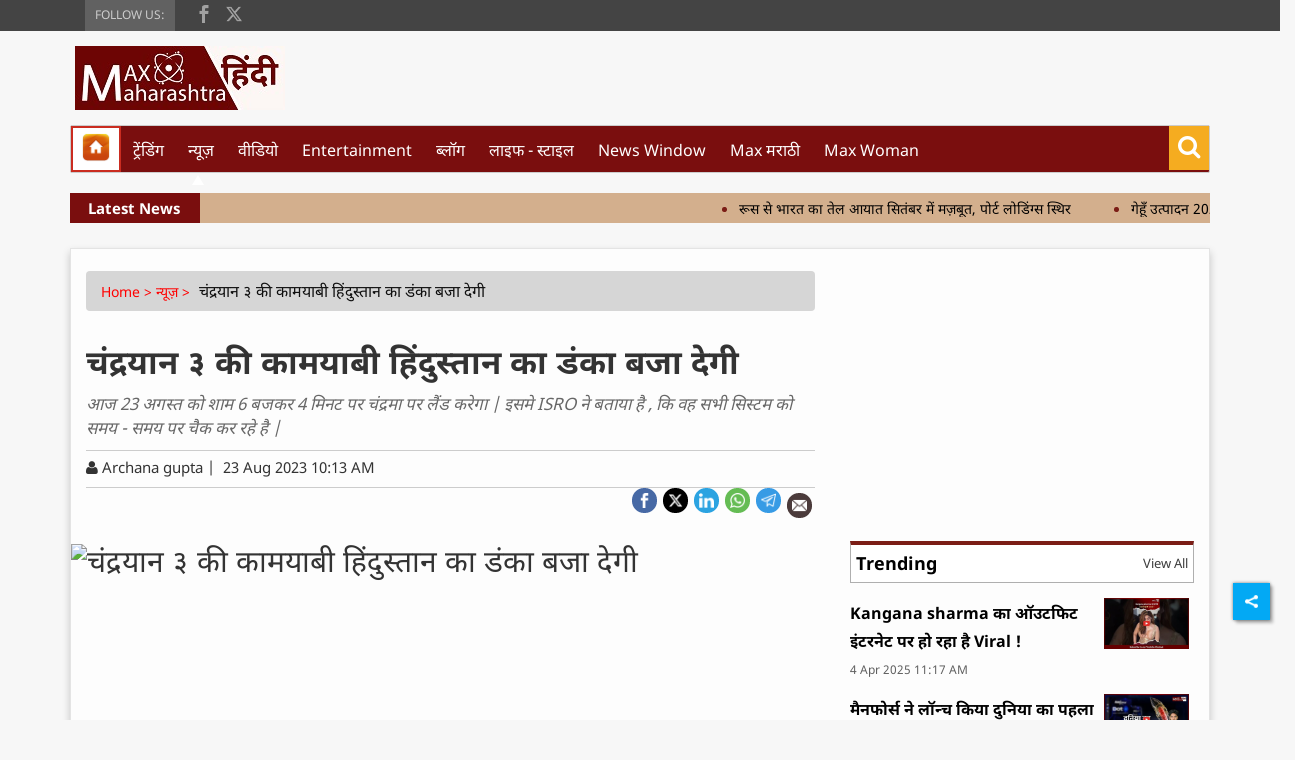

--- FILE ---
content_type: text/html; charset=utf-8
request_url: https://www.google.com/recaptcha/api2/aframe
body_size: 265
content:
<!DOCTYPE HTML><html><head><meta http-equiv="content-type" content="text/html; charset=UTF-8"></head><body><script nonce="pWWDov35YNzoH06glcSE0g">/** Anti-fraud and anti-abuse applications only. See google.com/recaptcha */ try{var clients={'sodar':'https://pagead2.googlesyndication.com/pagead/sodar?'};window.addEventListener("message",function(a){try{if(a.source===window.parent){var b=JSON.parse(a.data);var c=clients[b['id']];if(c){var d=document.createElement('img');d.src=c+b['params']+'&rc='+(localStorage.getItem("rc::a")?sessionStorage.getItem("rc::b"):"");window.document.body.appendChild(d);sessionStorage.setItem("rc::e",parseInt(sessionStorage.getItem("rc::e")||0)+1);localStorage.setItem("rc::h",'1769007820717');}}}catch(b){}});window.parent.postMessage("_grecaptcha_ready", "*");}catch(b){}</script></body></html>